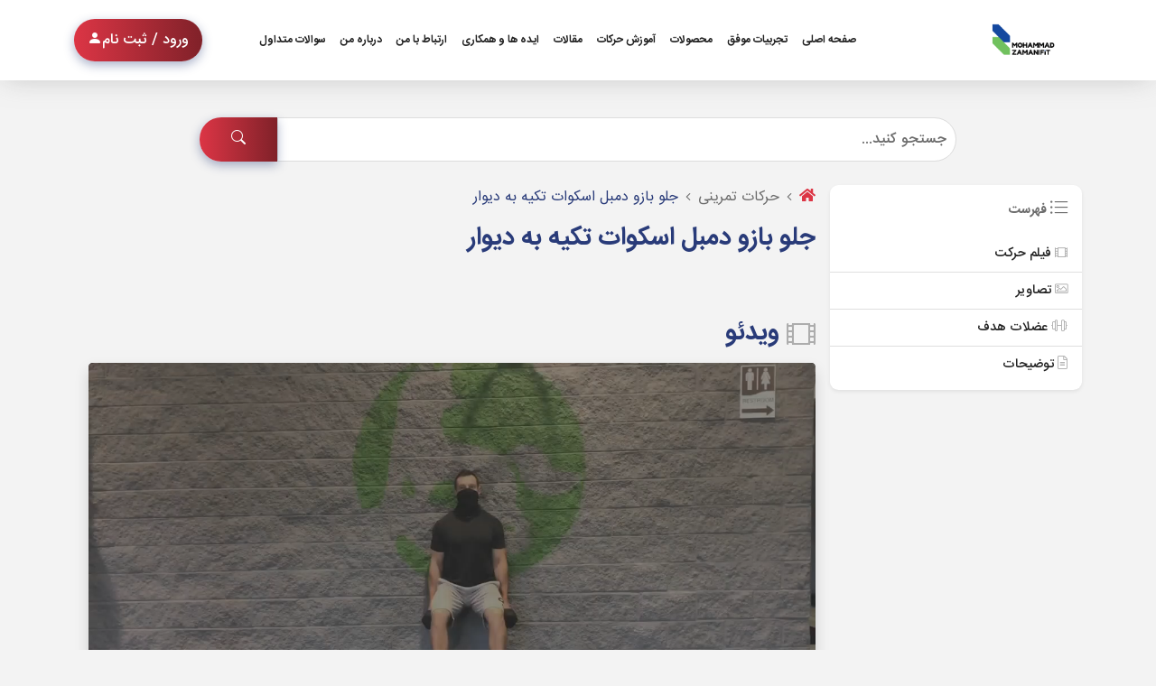

--- FILE ---
content_type: text/html; charset=utf-8
request_url: https://mohammadzamani.fit/exercise-detail/wall-sit-bicep-curl
body_size: 17741
content:

<!DOCTYPE html>
<html lang="fa" dir="rtl">

<head>
    <title>جلو بازو دمبل اسکوات تکیه به دیوار| آکادمی محمد زمانی</title>
    <script src="https://code.jquery.com/jquery-3.6.0.min.js"></script>

        <script>var isAuthenticated = false;</script>


    <!-- Najva Push Notification -->
    <script type="text/javascript">


        <!--END NAJVA PUSH NOTIFICATION-- >
            <!--Get user token for najva push notification-- >

                // window.najvaUserSubscribed = function (najva_user_token) {
                //     console.log(najva_user_token);
                // }
                $(document).ready(function () {
                    debugger
                    if (isAuthenticated) {
                        debugger
                        (function () {
                            var now = new Date();
                            var version = now.getFullYear().toString() + "0" + now.getMonth() + "0" + now.getDate() +
                                "0" + now.getHours();
                            var head = document.getElementsByTagName("head")[0];
                            var link = document.createElement("link");
                            link.rel = "stylesheet";
                            link.href = "https://van.najva.com/static/cdn/css/local-messaging.css" + "?v=" + version;
                            head.appendChild(link);
                            var script = document.createElement("script");
                            script.type = "text/javascript";
                            script.async = true;
                            script.src = "https://van.najva.com/static/js/scripts/new-website152669-website-56195-c881119a-e733-4785-8dae-7f0efa4daa98.js" + "?v=" + version;
                            head.appendChild(script);
                        })()


                        window.najvaUserSubscribed = function (najva_user_token) {
                            console.log(najva_user_token);
                            debugger
                            var token = najva_user_token;

                            $.ajax({
                                url: '/Account/AddUserToken',
                                type: 'POST',
                                contentType: 'application/x-www-form-urlencoded; charset=UTF-8',
                                data: { token: token },
                                success: function (response) {
                                    console.log('Token sent successfully.');
                                },
                                error: function (xhr, status, error) {
                                    console.error('Error sending token:', error);
                                }
                            });
                        }
                    }

                });
    </script>
    <!-- end getting user token for najva push notification -->


    <script type="text/javascript">
        (function (c, l, a, r, i, t, y) {
            c[a] = c[a]function() { (c[a].q = c[a].q[]).push(arguments) };
            t = l.createElement(r); t.async = 1; t.src = "https://www.clarity.ms/tag/" + i;
            y = l.getElementsByTagName(r)[0]; y.parentNode.insertBefore(t, y);
        })(window, document, "clarity", "script", "fsij8flyad");
    </script>

    <!-- Google Tag Manager -->
    <script>
        (function (w, d, s, l, i) {
            w[l] = w[l] || []; w[l].push({
                'gtm.start':
                    new Date().getTime(), event: 'gtm.js'
            }); var f = d.getElementsByTagName(s)[0],
                j = d.createElement(s), dl = l != 'dataLayer' ? '&l=' + l : ''; j.async = true; j.src =
                    'https://www.googletagmanager.com/gtm.js?id=' + i + dl; f.parentNode.insertBefore(j, f);
        })(window, document, 'script', 'dataLayer', 'GTM-533JHZR');</script>
    <!-- End Google Tag Manager -->
    <!-- Google tag (gtag.js) -->
    <script async src="https://www.googletagmanager.com/gtag/js?id=G-609D7LT276"></script>
    <script>
        window.dataLayer = window.dataLayer || [];
        function gtag() { dataLayer.push(arguments); }
        gtag('js', new Date());

        gtag('config', 'G-609D7LT276');
    </script>

    <meta name="google-site-verification" content="CndBlPRV-iFoGVzptvkV9HFrW9X_d49Ueg1-YAArHnE" />

    <!-- pintrest meta tage -->
    <meta name="p:domain_verify" content="f4cc30885e4023ee556d9d0502b03baa" />

    
    <script type="application/ld+json">
        {
        "@context": "https://mohammadzamani.fit/exercise-detail/wall-sit-bicep-curl",
        "@type": "Article",
        "headline":"جلو بازو دمبل اسکوات تکیه به دیوار| آکادمی محمد زمانی",
        "description":"-",
        "image": "https://mohammadzamani.fit/exercise-detail/wall-sit-bicep-curl/content/Images/Exercise/Origin/c45cba5d0bf54de4864fcb403c3602b2.jpg",
        "author": "محمد زمانی",
        "publisher": {
        "@type": "Organization",
        "name":"محمد زمانی فیت",
        "logo": {
        "@type": "imageObject",
        "url": "https://mohammadzamani.fit/exercise-detail/wall-sit-bicep-curl/content/Images/Exercise/Origin/c45cba5d0bf54de4864fcb403c3602b2.jpg"
        }
        },
        "mainEntityOfPage": {
        "@type": "WebPage",
        "@id": "https://mohammadzamani.fit/exercise-detail/wall-sit-bicep-curl"
        },
        "datePublished": "11/11/2021 7:37:28 PM",
        "dateCreated": "11/11/2021 7:37:28 PM"
        }
    </script>

    
    
<link rel="apple-touch-icon" sizes="180x180" href="/favicon/apple-touch-icon.png">
<link rel="icon" type="image/png" sizes="32x32" href="/favicon/favicon-32x32.png">
<link rel="icon" type="image/png" sizes="16x16" href="/favicon/favicon-16x16.png">
<link rel="manifest" href="/favicon/site.webmanifest">
<link rel="mask-icon" href="/favicon/safari-pinned-tab.svg" color="#5bbad5">
<meta name="msapplication-TileColor" content="#da532c">
<meta name="theme-color" content="#ffffff">




    <meta name="robots" content="index, follow" />
<meta charset="UTF-8">
<meta http-equiv="X-UA-Compatible" content="IE=edge">
<meta name="viewport" content="width=device-width, initial-scale=1.0">
<meta name="enamad" content="337465" />
<meta name="samandehi" content="245747039" />
<link rel="canonical" href="https://mohammadzamani.fit/exercise-detail/wall-sit-bicep-curl" />
    
    <meta name="description" content="-">
    <meta name="author" content="محمد زمانی">

    <meta property="og:title" content="جلو بازو دمبل اسکوات تکیه به دیوار" />
    <meta property="og:url" content="https://mohammadzamani.fit/exercise-detail/%D8%AC%D9%84%D9%88-%D8%A8%D8%A7%D8%B2%D9%88-%D8%AF%D9%85%D8%A8%D9%84-%D8%A7%D8%B3%DA%A9%D9%88%D8%A7%D8%AA-%D8%AA%DA%A9%DB%8C%D9%87-%D8%A8%D9%87-%D8%AF%DB%8C%D9%88%D8%A7%D8%B1" />
    <meta property="og:type" content="website" />
    <meta property="og:description" content="-" />
    <meta property="og:image" content="https://mohammadzamani.fit/content/Images/Exercise/Origin/c45cba5d0bf54de4864fcb403c3602b2.jpg" />

    <meta name="twitter:card" content="summary" />
    <meta name="twitter:title" content="جلو بازو دمبل اسکوات تکیه به دیوار" />
    <meta name="twitter:description" />
    <meta name="twitter:url" content="https://mohammadzamani.fit/exercise-detail/%D8%AC%D9%84%D9%88-%D8%A8%D8%A7%D8%B2%D9%88-%D8%AF%D9%85%D8%A8%D9%84-%D8%A7%D8%B3%DA%A9%D9%88%D8%A7%D8%AA-%D8%AA%DA%A9%DB%8C%D9%87-%D8%A8%D9%87-%D8%AF%DB%8C%D9%88%D8%A7%D8%B1" />
    <meta name="twitter:image" content="https://mohammadzamani.fit/content/Images/Exercise/Origin/c45cba5d0bf54de4864fcb403c3602b2.jpg" />



    


<link href="/bundle/site.min.css?v=Ck26XTW17F_mEstbhmwi-23Wbb2vO1WBoNwzyxndJmg" rel="stylesheet" />

<link  rel="stylesheet"
      href="https://cdn.jsdelivr.net/npm/bootstrap-icons@1.10.5/font/bootstrap-icons.css" />
      <link
      rel="stylesheet"
      href="https://cdnjs.cloudflare.com/ajax/libs/plyr/3.7.8/plyr.css"
      integrity="sha512-yexU9hwne3MaLL2PG+YJDhaySS9NWcj6z7MvUDSoMhwNghPgXgcvYgVhfj4FMYpPh1Of7bt8/RK5A0rQ9fPMOw=="
      crossorigin="anonymous"
      referrerpolicy="no-referrer"
    />
<link href="/site/css/v2HomePageStyles.css?v=0_1rSfc8QQsEXMPUpPoy-ZFsdYz6qjpCq1LaWxAfQ_w" rel="stylesheet" />

    <link href="/admin/custom/ckeditor.css" rel="stylesheet" />
    
    <link rel="stylesheet" href="/sitestatic/assets/lib/lightBox/css/lightbox.css" />







</head>

<body dir="rtl">
    <!-- Google Tag Manager (noscript) -->
    <noscript>
        <iframe src="https://www.googletagmanager.com/ns.html?id=GTM-533JHZR"
                height="0" width="0" style="display:none;visibility:hidden"></iframe>
    </noscript>
    <!-- End Google Tag Manager (noscript) -->
    

<div class="container z-index-1000 position-fixed">
    <nav class="container-fluid navbar fixed-top navbar-expand-lg visible z-index-1000" id="navbar-id">
        <div class="container">
            <button class="navbar-toggler"
                    type="button"
                    data-bs-toggle="collapse"
                    data-bs-target="#navbarNavDropdown"
                    aria-controls="navbarNavDropdown"
                    aria-expanded="false"
                    aria-label="Toggle navigation">
                <span class=" "><i class="fas fa-bars"></i></span>
            </button>
            <a class="navbar-brand col-md-2" href="/">
                    <img src="/content/Images/SiteLogo/Origin/bac5359ea2b2442a9a456c8e9f38b962.png" class="img-fluid" alt="لوگو سایت" />
            </a>

            <div class="collapse navbar-collapse col-md-7" id="navbarNavDropdown">
                <ul class="navbar-nav">
                    <li class="nav-item">
                        <a class="nav-link active" aria-current="page" href="/">صفحه اصلی</a>
                    </li>
                    <li class="nav-item">
                        <a class="nav-link" href="/successful-experience">تجربیات موفق</a>
                    </li>
                    <li class="nav-item">
                        <a class="nav-link" href="/package-blogs">محصولات</a>
                    </li>
                    <li class="nav-item">
                        <a class="nav-link" href="/resistance-exercises"> آموزش حرکات</a>
                    </li>
                    <li class="nav-item">
                        <a class="nav-link" href="/free-blogs"> مقالات</a>
                    </li>
                    <li class="nav-item">
                        <a class="nav-link" href="/collaboration">ایده ها و همکاری</a>
                    </li>
                    <li class="nav-item">
                        <a class="nav-link" href="/contact-us"> ارتباط با من</a>
                    </li>
                    <li class="nav-item">
                        <a class="nav-link" href="/about-me-blog"> درباره من</a>
                    </li>
                    <li class="nav-item">
                        <a class="nav-link" href="/faq-category">سوالات متداول</a>
                    </li>
                </ul>
            </div>
            <div class="nav-btns d-flex justify-content-end col-md-2">
                    <a id="OpenModal" class="btn btn-primary" data-bs-toggle="modal" data-bs-target="#LoginModal">
                        ورود / ثبت نام <i class="bi bi-person-fill"></i>
                    </a>
            </div>
        </div>
    </nav>

</div>

    <form method="GET" class="container" action="/Home/Search">
    <div class="search-wrapper">
        <div class="input-group">
            <input type="text" class="form-control" name="Title" placeholder="جستجو کنید..." />
            <button class="btn btn-primary z-1" type="submit">
                <i class="bi bi-search"></i>
            </button>
        </div>
    </div>
</form>
    <main class="position-relative container-fluid">
        





<section id="page" class="my-3 article-fixed-nav">
    <div class="container">
        <div class="col-12 mb-3 d-grid d-lg-none">
            <button class="btn btn-light shadow sidebar-toggle" type="button"
                    onclick="module.toggleAsideNavbar()">
                <i class="fal fa-list-ul" aria-hidden="true"></i>
                <span>فهرست</span>
            </button>
        </div>
        <div>
            <div class="row g-0">
                <aside class="mb-3 col-lg-4 col-xl-3 sidebar-col">
                    <button type="button" class="btn btn-light sidebar-close d-lg-none"
                            onclick="module.toggleAsideNavbar()">
                        <i class="fal fa-arrow-left"
                           aria-hidden="true">
                        </i>
                    </button>

                    <div class="sidebar">
                        <div class="card aside-body">
                            <div class="card-body ">
                                <i class="fal fa-list-ul fa-lg text-muted"></i>&nbsp;<strong class="text-muted">فهرست</strong>
                            </div>
                            <div>
                                <div class="list-group list-group-flush mb-2">
                                    <a href="#section1" class="list-group-item list-group-item-action"
                                       aria-current="true">
                                        <i class="fal fa-film-alt align-middle text-secondary-medium"
                                           aria-hidden="true">
                                        </i>
                                        فیلم حرکت
                                    </a>
                                    <a href="#section2" class="list-group-item list-group-item-action">
                                        <i class="fal fa-image text-secondary-medium" aria-hidden="true"></i>
                                        تصاویر
                                    </a>
                                    <a href="#section3" class="list-group-item list-group-item-action">
                                        <i class="fal fa-dumbbell text-secondary-medium" aria-hidden="true"></i>
                                        عضلات
                                        هدف
                                    </a>
                                    <a href="#section4" class="list-group-item list-group-item-action"
                                       tabindex="-1" aria-disabled="true">
                                        <i class="fal fa-file-alt text-secondary-medium" aria-hidden="true"></i>
                                        توضیحات
                                    </a>
                                </div>
                            </div>
                        </div>
                    </div>
                </aside>

                <div class="col-lg-8 col-xl-9 article-col px-lg-3">
                    <article>
                        <div class="article-heading pt-2 pt-lg-0">
                            <nav aria-label="breadcrumb" class="">
                                <ol class="breadcrumb m-0">
                                    <li class="breadcrumb-item">
                                        <a href="/">
                                            <i class="fas fa-home"></i>
                                        </a>
                                    </li>
                                    <li class="breadcrumb-item">
                                        <a href="/exercises">حرکات تمرینی</a>
                                    </li>
                                    <li class="breadcrumb-item active" aria-current="page">
                                        جلو بازو دمبل اسکوات تکیه به دیوار
                                    </li>
                                </ol>
                                <h1 class="text-primary h2 mt-3">جلو بازو دمبل اسکوات تکیه به دیوار</h1>
                            </nav>
                        </div>
                        <div id="section1" class="py-3 py-lg-5">
                            <div class="d-flex align-items-center mb-3">
                                <i class="fal fa-film-alt fa-2x text-secondary-medium" aria-hidden="true"></i>
                                <h2 class="m-0 me-2">ویدئو</h2>
                            </div>
                            <video id="video" controls class="img-fluid bg-dark w-100 h-auto rounded rounded shadow">
                                <source src="/content/Images/Exercise/Origin/c45cba5d0bf54de4864fcb403c3602b2.jpg"
                                        type="video/webm">
                                <source src="/content/Video/Exercise/Origin/05b03e43203f4c93b2f9ca34954d1df0.mp4"
                                        type="video/mp4">
                                Sorry, your browser doesn't support embedded videos.
                            </video>
                        </div>
                        <div id="section2" class="py-3 py-lg-5">
                            <div class="d-flex align-items-center mb-3">
                                <i class="fal fa-image fa-2x text-secondary-medium" aria-hidden="true"></i>
                                <h2 class="m-0 me-2">تصاویر</h2>
                            </div>
                            <div class="row mb-3 workouts-cards">



                            </div>
                        </div>
                        <div id="section3" class="py-3 py-lg-5">
                            <div class="d-flex align-items-center mb-3">
                                <i class="fal fa-dumbbell fa-2x text-secondary-medium" aria-hidden="true"></i>
                                <h2 class="m-0 me-2">عضلات هدف</h2>
                            </div>
                            <div>
                                <p class="text-right">-</p>

                            </div>
                        </div>
                        <div id="section4" class="py-3 py-lg-5">
                            <div class="d-flex align-items-center mb-3">
                                <i class="fal fa-file-alt fa-2x text-secondary-medium" aria-hidden="true"></i>
                                <h2 class="m-0 me-2">توضیحات حرکت</h2>
                            </div>
                            <div>
                                <p>-</p>

                            </div>
                        </div>
                    </article>
                </div>
            </div>
        </div>
    </div>
</section>


    </main>

    

    <div class="bannerDynamic" id="trace">
        <span class="closebanner" id="close">&times;</span>
        <a href="https://mohammadzamani.fit/product/silver-package">
            <picture>
                    <source media="(max-width:576px)" srcset="/content/Images/SiteBanner/Mobile/Origin/9eebd3f9b702424780007ec3948a142b.png" />
                    <source media="(max-width:992px)" srcset="/content/Images/SiteBanner/Tablet/Origin/3e1728ea88d443678dc4a7fd9a6680c4.png" />
                <img src="/content/Images/SiteBanner/Desktop/Origin/aa20df3f83b648a48fa993b1309b0ed6.png" alt="پکیج نقره‌ای محمد زمانی فیت متشکل از دو برنامه تمرینی و غذایی است که به افراد زیادی برای رسیدن به تناسب اندام کمک کرده است. " class="imagebannner dynamicbanner"  loading="lazy"/>
            </picture>
        </a>
    </div>

    <div class="banner">
        <a href="https://mohammadzamani.fit/product/golden-package">
            <picture >
                    <source media="(max-width:576px)" srcset="/content/Images/SiteBanner/Mobile/Origin/74d3500885864065875987551c0c4bc1.jpg" />
                    <source media="(max-width:992px)" srcset="/content/Images/SiteBanner/Tablet/Origin/d32441d05c3c4d3ca56a11b3dcb5e3ba.jpg" />
                    <source media="(min-width:992px)" srcset="/content/Images/SiteBanner/Desktop/Origin/f60208e4f7f34b7c82a723384d2c721f.jpg" />
                <img src="/content/Images/SiteBanner/Desktop/Origin/f60208e4f7f34b7c82a723384d2c721f.jpg" alt="پکیج طلایی محمد زمانی فیت متشکل از سه برنامه تمرینی، اصلاحی و غذایی است که به افراد زیادی برای رسیدن به تناسب اندام کمک کرده است. " class="imagebannner" loading="lazy" />
            </picture>
        </a>
    </div>

    

<!-- Footer -->
<div class="container-fluid footer">
    <div class="overlay z-0"></div>

    <div class="d-flex flex-row flex-wrap z-1">
        <div class="col-12 col-md-4 z-0 d-flex flex-column align-content-center justify-content-around">
                <div class="contact mb-0">
                    <h3 class="title">تماس تلفنی </h3>
                    <div class="phone">
                            <a href="tel:02122562821">02122562821</a>
                            <a href="tel:02122562821">02122562821</a>
                    </div>
                </div>
            <div class="sochial-medial">
                <h3 class="title d-block">شبکه های اجتماعی</h3>
                <div class="medias d-flex flex-row flex-wrap justify-content-center justify-content-md-between">
                            <a class="media" href="https://www.instagram.com/mohammadzamani.fit?igsh=dzZ0cTFpenowdHQ5">
                                <a href="https://www.instagram.com/mohammadzamani.fit?igsh=dzZ0cTFpenowdHQ5" class="btn btn-circle btn-link text-light hover-translate-y"><i class="fab fa-instagram"></i></a>
                            </a>
                            <a class="media" href="https://t.me/mohammadzamani_fit">
                                <a href="https://t.me/mohammadzamani_fit" class="btn btn-circle btn-link text-light hover-translate-y"><i class="fa-lg fab fa-telegram-plane"></i></a>
                            </a>
                            <a class="media" href="https://splus.ir/fcdfc256d7c9d93c4eb3c76562dea6b000a305c0">
                                <a href="https://splus.ir/fcdfc256d7c9d93c4eb3c76562dea6b000a305c0" class="btn btn-circle btn-link text-light hover-translate-y">
                  <svg width="21" height="21" xmlns="http://www.w3.org/2000/svg" viewBox="0 0 201.8 201.8" fill="#ffffff">
                    <path class="a" d="M-194.8,502.7A100.6,100.6,0,0,0-166,432.1,100.9,100.9,0,0,0-266.9,331.2,100.9,100.9,0,0,0-367.8,432.1,100.9,100.9,0,0,0-266.9,533,100.4,100.4,0,0,0-217,519.8l18.4,10.8a3.8,3.8,0,0,0,5.7-3.5Zm-34.1-26.1a58.8,58.8,0,0,1-83.9,1.4c-2-2-3.7-4.3-5.6-6.5l.7-.8a26.1,26.1,0,0,1,2.7.6c10.7,4.3,20.9,3.5,29.9-4.1s11.5-18,9-29.4c-1.2-5.9-3.3-11.5-4.9-17.3-6.3-24.2,7.4-47.3,31.2-52.4,3.7-.8,7.6-.5,11.3-.7-2.4,5.1-5.1,9.4-6.2,14-1.6,6.6,2.3,12.2,5.8,17.5S-229.1,412-225,419C-213.3,439.2-215,461.8-228.9,476.6Z" transform="translate(367.8 -331.2)"></path>
                  </svg>
                </a>
                            </a>
                            <a class="media" href="https://rubika.ir/Mohammadzamanifit">
                                <a href="https://rubika.ir/Mohammadzamanifit" class="btn btn-link text-light px-1 hover-translate-y">
                  <svg height="21" xmlns="http://www.w3.org/2000/svg" viewBox="0 0 1319.1 472.8" fill="#ffffff">
                    <path class="a" d="M96,639.1h47a5.6,5.6,0,0,1,5.2,6q0,92.1-.2,184.1c.1,7.3-.4,14.8,1.3,22,1.9,9.1,7,17.8,14.9,22.8,10.2,6.6,22.9,7.5,34.7,7.4H309.4c0-17.4-10.4-32.6-22.6-44.1s-30.7-19.8-48.6-22.3c-11.8-1.8-23.7-1.3-35.5-1.7-.1-13.4,0-26.8-.1-40.2a120.9,120.9,0,0,1,3.2-27.5c4.3-18.7,15.3-35.5,29.8-47.8,8.3-6.9,18-11.9,27.9-16l88.1-37.5c5.6,15.7,11.2,31.3,16.9,47l-96,40.5c-12.6,4.7-20.6,18.1-20.6,31.2,25.3,4.7,49.8,15.8,68.6,33.7,23.6,22.3,38.2,52.9,44.1,84.7,10.3.1,20.9-1.5,30-6.6s16.6-15.9,19.5-26.8,2.3-19.9,2.3-29.9c0-17.3-.1-34.6.1-51.9a5.7,5.7,0,0,1,5.3-6.1h45.5c.1,19.7,0,39.4,0,59.1,0,9.1-.3,18.3,1.8,27.1,2.5,12.5,10.4,24.2,22.2,29.7s27.6,5.4,41.6,5.4V765a5,5,0,0,1,5.1-4.7h45.2v175H515.1c-13.6-.3-27.4-2-40-7.2s-25.8-14.2-33.2-26.7a53.6,53.6,0,0,1-10.4,12.4c-12.3,11-28.2,17.5-44.4,19.9-12.9,2.2-26.1,1.5-39.2,1.6H205c-12.1.1-24.2-.1-36.1-2-14.3-2.3-28.3-7.4-40.1-15.8-13.6-9.9-22.7-24.9-27.5-40.9-3.5-10.7-4.5-21.9-5.3-33.1Z" transform="translate(-96 -609.2)"></path>
                    <path class="a" d="M649.2,770.1c16.9-7.2,35.5-9.9,53.8-10.1h73c2-.1,4.4.6,5.5,2.5s.8,4.4.8,6.6q-.4,61.9-.4,124.1c-2.1,18.9-4.9,38-12,55.8-5.4,12.6-13.3,24.4-23.7,33.4a111.9,111.9,0,0,1-63.1,25.7h-48c0-14.7-.1-29.4,0-44a5.6,5.6,0,0,1,4.9-5.2h35.8c17.6-1.4,35.8-8.4,46.4-23.1-15.1,0-30.2.7-45.2-1.6s-29.4-6.6-41.6-15.3c-15.9-10.8-26.7-28.2-30.8-46.8-5.6-21.8-3.7-45.6,6.2-65.9a75.7,75.7,0,0,1,38.4-36m41.9,37.2c-12.3,1.9-24.9,7.5-31.9,18.3-5.5,8.7-8.8,19.7-5.8,30s10.5,22,21.4,26.9c18.5,9,39.6,5.7,59.4,6.4V806.1C719.9,806.3,705.4,805.2,691.1,807.3Z" transform="translate(-96 -609.2)"></path>
                    <path class="a" d="M818.9,766.1a5.6,5.6,0,0,1,6-6h46.9c.4,48.6.1,97.3.2,146a106.2,106.2,0,0,1-91.3,101.3c.1-16.8,0-33.6,0-50.3a5.2,5.2,0,0,1,4-5.2c19.9-7.4,34.2-27.6,34.2-48.8Z" transform="translate(-96 -609.2)"></path>
                    <path class="a" d="M361.6,958.8a83.2,83.2,0,0,1,25.4-.5c4.1.5,8.8,1.7,10.6,5.8,2.8,7.3,2.3,15.4,2.2,23.1-.5,5.4-.3,12-5,15.8s-9.1,2.7-13.7,2.9c-7.4.1-15,.5-22.2-1.8-3.4-1.1-5.5-4.4-6.1-7.8-1.5-7.3-1.4-14.8-1-22.1.4-3.9.7-8.1,2.9-11.5S359,959.4,361.6,958.8Z" transform="translate(-96 -609.2)"></path>
                    <path class="a" d="M418.5,958.8a83.9,83.9,0,0,1,24.5-.6c4.1.5,8.8,1.3,11.1,5.1s2.4,10.5,2.7,15.8.1,12.8-1.7,18.9a9.1,9.1,0,0,1-6.6,6.4c-7.6,2.1-15.7,1.6-23.5,1.4-4.8-.5-10.7-.7-13.6-5.2s-2.6-10.2-2.9-15.4c0-6.7-.2-13.6,1.8-20C411.4,961.5,415,959.4,418.5,958.8Z" transform="translate(-96 -609.2)"></path>
                    <path class="a" d="M540.5,958.8a84.5,84.5,0,0,1,25.6-.5c3.9.5,8.5,1.5,10.4,5.4,2.6,5.7,2.4,12.2,2.6,18.4s0,12.5-2.7,18.1-9.3,5.1-14.4,5.6c-8,.2-16.3.8-24.1-1.7-5.2-1.9-6.4-8-6.8-12.9-.5-8.5-.9-17.2,1.3-25.5C533.4,961.9,536.8,959.5,540.5,958.8Z" transform="translate(-96 -609.2)"></path>
                    <path class="a" d="M1405.5,964.7c8.8-14.8,9.8-32.1,9.6-45.5V847.3h0v-38c0-15.5,0-31.1-.1-46.7v-.9c-.9-10.7-2.5-22.1-8.1-32.7h-.2c-7.7-14.8-21.9-22.8-33.2-29.3-23.6-13.8-45.2-26.3-66-38.1a11.1,11.1,0,0,0-3.4-1.8c-12.6-7.3-25.4-14.5-37.8-21.6l-21.3-12h-.1l-2-1.1c-12.7-7-27.1-15-44-15.4h-1.1c-15.3.6-28.7,6.9-40.8,13.7h-.1l-13.1,7.4-53,30.1h0l-1,.5a.1.1,0,0,0-.1.1l-7.5,4.2c-20.2,11.6-41,23.5-61.4,35.4-10.3,5.9-23.1,14.3-30.8,27.8h-.1c-4.1,7.1-5.8,14.7-7,21.3v.2c-1.7,10.8-1.7,21.4-1.7,31.7V811c0,11.8,0,24-.1,36h0c0,.2.1.4.1.7a2,2,0,0,0,.1.7v.3c-.2,3.2-.1,6.4-.1,9.4s.1,4.2,0,6.2v.3c.1,7.6,0,15.4,0,22.9-.1,13.3-.1,27,.3,40.5v.5c.9,12.2,2.7,25.1,9.6,36.3.1,0,.1,0,.1.1h0c6.1,9.8,14.9,16.5,22,21.2h0c5.8,3.8,11.8,7.2,17.6,10.5l5.1,2.9,27.6,15.8,26.2,14.9.7.4.6.2.5.2c17.3,9.9,34.9,19.7,52,29.1l24.3,13.5h.1a68.3,68.3,0,0,0,29.9,8.2h1a59.2,59.2,0,0,0,25.2-6l.7-.3,29.4-16.2,17.4-9.7,12.6-7c6.7-3.7,13.6-7.5,20.3-11.4l.6-.2.5-.2a2,2,0,0,0,.8-.4l37.1-21,7.4-4.2a.1.1,0,0,0,.1-.1l9.5-5.4c7.8-4.4,15.8-9,23.5-14l.3-.2c7.8-5.5,15.9-11.6,21.1-20.6h0l.2-.3ZM1390,943.3l-2.5-1.4-8.5-5-3.8-2.2-7.3-4.3-3.9-2.2-9.9-5.8-30.9-18,1.7-.9,6.8-3.8,1.7-.9,8.6-4.8,2.1-1.1,6.8-3.8,2.6-1.5,8-4.4,9.7-5.4,3.1-1.7,18.8-10.4v53.6h0c.1,7.4-.2,16.2-2.4,24.3Zm-119.3,47.3-.8-.4-9-5.2-.2-.2-9.4-5.4-10.9-6.4-1.3-.7-11.4-6.7h-.2l-7.2-4.2,4.7-2.7,2.1-1.1,9.7-5.4,3.7-2.1,8.8-4.8,29.8-16.6,1.4-.7,7.9-4.4,1.4-.8a10.9,10.9,0,0,1,.1,1.8v77.4l-1.8-1-6.5-3.9-2.1-1.2Zm-104.2-23.9-2.7,1.6-9.2,5.3-2.9,1.7-6.7,3.9-4,2.4-8.4,4.8-26.4,15.5V922.7l25,13.8,1.7,1,33.9,18.8.4.2,7.3,4,1.3.8-1.7,1Zm-117.4-48.5-10.7,6.3-32.6,19a90.3,90.3,0,0,1-2.3-16.2c-.4-13.1-.4-26.5-.3-39.5,0-7.2.1-14.6,0-22l6.5,3.6,19.2,10.7c8.4,4.5,16.8,9.2,25,13.8l9.1,5.1,2.2,1.2,7.1,3.9.5.3-20.6,12Zm-45.9-90.3V781.8c0-9.8,0-19.1,1.4-28.1.2-1.2.5-2.5.7-3.7,2.7,1.4,5.3,2.9,7.9,4.4l2,1.1,7.3,4,2.3,1.3,8.4,4.6,25.7,14.3h.3l12.3,6.8,1.2.7-9.2,5.4h-.2l-11.5,6.7-2.7,1.6-11.7,6.8h0l-11.9,6.9-2,1.2Zm123.6-127.8,24.1,13.3c5.4,3.1,10.8,6,16.1,8.9l7.5,4.2,1.4.7-18.2,10.7-9.3,5.4-5.4,3.2c-3.4,2-6.9,3.9-10.3,6l-1.9,1.1-10.5,6.1-1.7,1-12.4,7.2V688.6l1.7,1,5.5,3.1,4.1,2.2Zm136.4,3.2,3.3-1.8,10.4-5.7,2.2-1.3,10.8-6V768l-18.8-10.9a11.8,11.8,0,0,0-1.9-1.1l-10.4-6.1-9.1-5.3-.9-.5-8.6-5.1-.9-.4c-2.9-1.8-5.9-3.5-8.9-5.2l-1.9-1.2-6.7-3.9-1.8-1,.5-.3c10.4-5.8,20.8-11.6,31.3-17.3Zm82.1,72,11.2-6.1c7.2-4.1,14.6-8.1,22-12.2l1.4-.8c2.9-1.7,5.9-3.3,8.9-4.9l2.4-1.4a83.8,83.8,0,0,1,1.8,13.2c.1,15.4.1,30.8.1,46.2v18.6l-33.7-19.6-10.7-6.2-3.8-2.3-9-5.3-3.1-1.7-9.2-5.4,20.1-11.2Zm29,75.6-10.6,5.9-3.6,2-9.3,5.1-8.2,4.6-2.4,1.3-7.3,4.1-1.8,1-8.6,4.8-2.1,1.1-7.2,4-1.3.7V806l10.1,5.9,1.3.8,10.5,6.1,3.9,2.3,10.6,6.2,33.5,19.5-6.9,3.8Zm-96.5,53.3-1.7.9-11.6,6.5-1.2.6-24.7,13.7-9.6,5.4-2.6,1.4-10.4,5.8-.7.4-6.2,3.4V925.9c.1-7.5.1-15,.1-22.5h0V891.6c-.1-3.7-.1-7.3-.1-10.9V850.4l1.7-1,4.4-2.4,4.2-2.3,4.5-2.5,3.8-2.1,12.5-6.9,9.8-5.4,4-2.2,10.5-5.9,1.2-.6,10.1-5.6,2.7-1.6,11.4-6.3h0v92l-.6.3Zm-97.2,34.6-7.8-4.4-3.1-1.7L1163,929l-9.9-5.4-2-1.2-8.3-4.6h-.3l-26.2-14.6-10.2-5.6v-6.4c.1-2.1.1-4.2.1-6.3V805.6h0l6.2,3.4,1.7.9,7.6,4.2,21.1,11.8h.1l22.1,12.3,6,3.2,2.1,1.3,4.4,2.4,2.3,1.2,4.6,2.6,1.9,1,.8.5v40.7c0,.4.1.8.1,1.3v11.2c0,7.3,0,14.6-.1,21.9v16.8l-4.6-2.6Zm-104.2-57.5-2.6-1.5-9.2-5.1c-8.2-4.6-16.7-9.4-25.1-13.9l-25.1-14,20.3-11.9,1.8-1,11.6-6.8.5-.2,11.4-6.7,3.1-1.8,9.6-5.6,2.3-1.3,9.2-5.4v79.4a3.1,3.1,0,0,1-1-.5ZM1129.2,780l3.2-1.9,8.9-5.2,4.3-2.5,8.1-4.7,6.3-3.7,8.8-5.1,29.2-17.1.6.4,10.8,6.3,2.1,1.3,10.5,6.1,2.5,1.5,10.3,6,2.8,1.6,10.1,5.9,10.2,5.9,2.4,1.4,10.5,6.1,1.7,1,5.9,3.5-11.4,6.4-1.9,1-22.7,12.6-2,1.1-10.8,6-8.8,4.8-1.2.7-7.1,4-3,1.6-5.7,3.1-3.3,1.9-2.5,1.4-.8-.5-2.7-1.5-3.8-2.1-2.7-1.5-3.9-2.1-2.5-1.4-5.9-3.3-7.4-4.1-14.8-8.2-5.1-2.8-16.1-8.9-6.9-3.9-2-1.1-5-2.7-.9-.5.6-.4Zm233.3-61.6c6.2,3.6,12.9,7.4,18.1,12.2l-.3.2-.7.4-10.5,5.8-1.3.7-10.6,5.9h-.1l-11.3,6.3-11.6,6.5-1.1.5-21.2,11.8V689.2c16,9.1,32.7,18.8,50.5,29.2ZM1232.3,644l1.9,1,21.3,12.1,22.6,12.8-9.6,5.3-3.3,1.9-8.6,4.7-5.2,2.9-10.3,5.7-31.3,17.4h-.2l-.4.2v-8.5h0V633.1C1216.9,635.4,1224.4,639.6,1232.3,644Zm-77.7,5.5,13.1-7.4a106.6,106.6,0,0,1,19.5-8.9v75.2l-2.2-1.3-1.9-1.1-5.5-2.9-15.9-8.9-24.2-13.4-18.6-10.3-.7-.4Zm-122.9,70.2a.1.1,0,0,0,.1-.1c17.4-10.1,35-20.2,52.4-30.1v79.1l-1.9-1.1c-4.1-2.3-8.4-4.8-12.7-7-8.6-4.9-17.3-9.7-25.8-14.3l-8.4-4.7-2.1-1.1-7.7-4.3-1.6-.9-8-4.5A82.8,82.8,0,0,1,1031.7,719.7Zm15.2,261-5.3-2.9c-5.6-3.3-11-6.3-16.2-9.8a64.7,64.7,0,0,1-7.9-5.9l5.2-3,26.8-15.7,9.9-5.7,4.4-2.6,10.2-5.9,1.2-.7,9-5.3V1002l-9.8-5.5Zm107.3,60.5c-12.1-6.7-24.5-13.5-36.7-20.4l4.5-2.7.7-.4,10.2-5.9,1.1-.7,9.7-5.7,9.5-5.5,2.1-1.2,9.3-5.5.9-.5c3.2-1.9,6.4-3.8,9.7-5.6l2.4-1.4,8.2-4.8,1.4-.8v78.1a47.9,47.9,0,0,1-8.8-3.6Zm106.6-10.5-17.4,9.6-28.9,16a38.2,38.2,0,0,1-5.3,2h0v-78l6.7,3.9,1,.6,10.8,6.3,2.2,1.3,10.3,6,8.6,5,1.6.9,8.4,4.9.7.4,9.2,5.4.9.5,8.1,4.7,1,.6-5.2,2.8Zm111-63c-7.1,4.6-14.5,8.8-22.2,13.1l-9.7,5.6-7.3,4.2-20.7,11.7V923.2l31.1,18.2,9.9,5.8,3.7,2.1,7.5,4.4,3.7,2.2,10.3,5.9.4.3.4.2C1376.8,964.1,1374.3,965.9,1371.8,967.7Z" transform="translate(-96 -609.2)"></path>
                  </svg>
                </a>
                            </a>
                            <a class="media" href="https://www.aparat.com/mohammadzamani.fit">
                                <a href="https://www.aparat.com/mohammadzamani.fit" class="btn btn-circle text-light hover-translate-y">
                  <svg width="21" height="21" fill="#ffffff" xmlns="http://www.w3.org/2000/svg" viewBox="0 0 419 414.7">
                    <path class="a" d="M157,50.5a100.8,100.8,0,0,0-14,5.7c-11.5,5.6-23,16.9-28.3,27.8-3,6-9.5,27.6-14,46.1-.5,1.9,3.2-1.3,13.6-11.6,20.6-20.6,40.2-33.7,65.5-44,11.3-4.6,33.4-10.8,43-12.1,2.9-.4,5.1-.9,4.8-1.1s-9.6-2.9-20.8-6c-18.2-4.9-21.6-5.5-32.3-5.9C165.9,49.1,160.9,49.4,157,50.5Z" transform="translate(-47 -49.3)"></path>
                    <path class="a" d="M238.8,77.1a183.7,183.7,0,0,0-60.8,17c-55,26.2-92.5,76.6-101.5,136.5-1.9,12.8-1.9,39,0,51.8,9,59.9,46.5,110.3,101.5,136.5a182.2,182.2,0,0,0,180.5-13.4c40.6-27.2,67.2-67.6,77.2-117,2.6-12.9,2.6-51.1,0-64-10-49.4-36.6-89.8-77.2-117A183.8,183.8,0,0,0,238.8,77.1Zm-23.6,49c28.1,5.8,46.4,34.9,39.3,62.4-10,38.4-58.3,51.5-86.4,23.4-20.2-20.2-20.1-51.1.3-71.5C181.3,127.6,197.9,122.5,215.2,126.1Zm132.1,25.4c23.2,6,38.7,25.6,38.7,48.9,0,15.1-4.3,25.9-14.5,36.1a52.2,52.2,0,0,1-24.6,14c-12.6,2.9-23.2,1.6-35.5-4.5-20-9.8-31.5-32.8-27.1-54.1,2.3-11.2,6.1-18.3,14.2-26.5,10.5-10.5,21.3-15.1,36-15.3A56.4,56.4,0,0,1,347.3,151.5Zm-81.6,86.4c7.6,3.9,12.3,11.2,12.3,19.2,0,17.3-16.8,27.9-32.5,20.5-5.9-2.7-7.7-4.6-10.4-10.6C226.3,247.7,246.9,228.2,265.7,237.9ZM188.1,262c3,.5,9.1,2.8,13.5,5,20,9.8,31.5,32.8,27.1,54.1-2.3,11.2-6.1,18.3-14.2,26.5-16.4,16.5-39.3,20.1-60.3,9.5-26.9-13.6-35.8-48.9-18.6-73.9C147.1,266.7,167.8,258.3,188.1,262Zm133.3,25.6c26.3,6.8,43,33.3,37.5,59.6-2.9,13.7-14.8,29.3-26.9,35.1-20.7,10-44.2,6.3-59.7-9.2-20.3-20.2-20.4-52-.3-72.1A52.3,52.3,0,0,1,321.4,287.6Z" transform="translate(-47 -49.3)"></path>
                    <path class="a" d="M377,100.8c0,.4,2,2.2,4.5,4,11.4,8.6,28.9,27.9,39.5,43.8,14.5,21.5,25.9,50.2,30,76.2.7,4,1.4,7.1,1.7,6.9s3.3-11.4,6.9-24.8c5.6-21.4,6.4-25.5,6.4-33.4a62.5,62.5,0,0,0-19-45.6c-10.1-9.9-19.1-14.4-40.5-19.9l-22.7-6C380,101,377,100.4,377,100.8Z" transform="translate(-47 -49.3)"></path>
                    <path class="a" d="M58,288.3c0,.4-2.5,10-5.5,21.4-4.7,17.9-5.5,22-5.5,29.8A62.4,62.4,0,0,0,65.9,385c10.7,10.5,17.9,14,44.3,21,11.7,3.1,21.5,5.5,21.7,5.4s-.9-1.4-2.5-2.6c-5.6-4.3-23.7-22.4-29.7-29.8C81.4,356.5,67.2,326.7,61,298.4,59.2,289.9,58,286,58,288.3Z" transform="translate(-47 -49.3)"></path>
                    <path class="a" d="M409.5,380.1c-2.2,2.9-8.1,9.4-13.1,14.5A200.5,200.5,0,0,1,296,449a96.8,96.8,0,0,0-10.8,2.5c-.4.4-.5.4,22.8,6.6,30.7,8.2,43.1,8,61.8-1.2,13.8-6.8,26.1-19.9,31.1-33.5,2.6-6.7,13.3-46.4,12.9-47.6S411.7,377.3,409.5,380.1Z" transform="translate(-47 -49.3)"></path>
                  </svg>
                </a>
                            </a>
                </div>
            </div>
        </div>
        <div class="col-12 col-md-4 z-0 text-white">
            <div class="d-flex flex-column justify-content-center align-items-start">
                <h3 class="title d-block">لینک های مفید</h3>
                <div class="medias d-flex flex-row flex-wrap justify-content-center justify-content-md-between">
                    <ul>
                        <li>
                            <a class="text-decoration-none text-white cursor-pointer" href="/terms-and-conditions">قوانین و مقررات</a>

                        </li>
                    </ul>
                </div>
            </div>

        </div>
        <div class="col-12 col-md-4 link py-5 py-md-0">
            <div class="helpful-link">
                <a referrerpolicy="origin" target="_blank" href="https://trustseal.enamad.ir/?id=294868&amp;Code=7fEOJAqRn7lgZp1YHvm6">
                    <img class="@* footerImagesFix *@" referrerpolicy="origin" src="https://Trustseal.eNamad.ir/logo.aspx?id=294868&amp;Code=7fEOJAqRn7lgZp1YHvm6" alt="enamad" style="cursor:pointer" id="7fEOJAqRn7lgZp1YHvm6">
                </a>

            </div>
            <div class="helpful-link">
                <img class="@* footerImagesFix *@" referrerpolicy="origin" id="rgvjwlaowlaoesgtfukzjxlz" onclick="window.open(&quot;https://logo.samandehi.ir/Verify.aspx?id=344061&amp;p=xlaoaodsaodsobpdgvkarfth&quot;, &quot;Popup&quot;,&quot;toolbar=no, scrollbars=no, location=no, statusbar=no, menubar=no, resizable=0, width=450, height=630, top=30&quot;)" alt="logo-samandehi" src="https://logo.samandehi.ir/logo.aspx?id=344061&amp;p=qftishwlshwllymawlbqnbpd">

            </div>
        </div>
    </div>
    <div class="col-12 address z-0 footerAddress">
        <p class="z-0">
تهران - اندرزگو - سه راه قیطریه - کوچه کیارنگ - نبش خسروی جنوبی - پلاک 2 - طبقه دوم - واحد 2        </p>

    </div>
    <div class="col-12 designer z-0 footerAddress">
        <p class="z-0">
            <span class="designer-info">طراحی و توسعه توسط گروه <a href="https://barnamenevisan.co/" target="_blank" class="designer-info-link"> برنامه نویسان </a> پیشرو رسام</span>
        </p>

    </div>


</div>


    
<div id="navbar-buttom" class="show navbarbelow">
    <div class="row g-0">

        <div class="col">
            <a class="btn btn-lg d-flex flex-column justify-content-center" href="/successful-experience">
                <div class="nav-icon">
                    <i class="far fa-clipboard-check text-secondary" aria-hidden="true"></i>
                </div>
                <div class="h6 nav-title">تجربیات موفق</div>
            </a>
        </div>
        <div class="col">
            <a class="btn btn-lg d-flex flex-column justify-content-center" href="/package-blogs">
                <div class="nav-icon">
                    <i class="far fa-clone text-secondary" aria-hidden="true"></i>
                </div>
                <div class="h6 nav-title"> محصولات</div>
            </a>
        </div>
        <div class="col">
            <a class="btn btn-lg d-flex flex-column justify-content-center" href="/resistance-exercises">
                <div class="nav-icon">
                    <i class="far fa-dumbbell  text-secondary" aria-hidden="true"></i>
                </div>
                <div class="h6 nav-title">آموزش حرکات</div>
            </a>
        </div>
        <div class="col">
            <a class="btn btn-lg d-flex flex-column justify-content-center" href="/faq-category">
                <div class="nav-icon">
                    <i class="far  fa-question-circle  text-secondary" aria-hidden="true"></i>
                </div>
                <div class="h6 nav-title">سوالات متداول</div>
            </a>
        </div>
    </div>
</div>

    <div class="modal fade" id="LoginModal" data-returnUrl="" tabindex="-1" aria-labelledby="LoginModalLabel" aria-hidden="true">
    <div class=" modal-dialog modal-dialog-centered">
        <div class="modal-content">
            <div class="modal-header border-0">
                <button type="button" class="btn-close" data-bs-dismiss="modal" aria-label="Close"></button>
            </div>
            <div class="modal-body">
                <nav id="authorize-top-nav" class="d-block">
                    <div class="nav nav-pills justify-content-center" id="nav-tab" role="tablist">
                        <button active id="login-btn" onclick="showLoginModal()" class="nav-link rounded-pill py-3 px-4 h5 active" id="pills-home-tab" data-bs-toggle="tab"
                                data-bs-target="#pills-login" type="button" role="tab" aria-controls="pills-login"
                                aria-selected="true">
                            <i class="far fa-sign-in align-middle" aria-hidden="true"></i>&nbsp;ورود
                        </button>
                        <button id="register-btn" onclick="showRegisterModal()" class="nav-link rounded-pill py-3 px-4 h5" id="pills-register-tab" data-bs-toggle="tab"
                                data-bs-target="#pills-register" type="button" role="tab" aria-controls="pills-register"
                                aria-selected="false">
                            <i class="far fa-user-plus align-middle" aria-hidden="true"></i>&nbsp;ثبت
                            نام
                        </button>
                    </div>
                </nav>
                <div class="tab-content" id="pills-tabContent">
                    <div id="form-section">
                    </div>
                </div>
            </div>
        </div>
    </div>
</div>

    <script src="https://cdnjs.cloudflare.com/ajax/libs/plyr/3.7.8/plyr.min.js"
        integrity="sha512-vONptKEoKbP1gaC5UkbYDa9OPr04ur4bxaaqT7DAJxGHB2oogtseCPrl5e5hPFokGYotlGNV4d+GM593ka7iNA=="
        crossorigin="anonymous"
        referrerpolicy="no-referrer"></script>
<script src="/bundle/site.min.js?v=jUsYkjaRelAnBqcIx6iVc9KB9HTsUEIV7EjmDknj4pk"></script>
<script src="/sitestatic/assets/lib/bootstrap5/js/bootstrap.bundle.min.js?v=KuvCVS19rfTjoLgMyDDCdOkRRlhNrY4psEM4uezts2M"></script>
<script src="/sitestatic/assets/lib/swipper/swiper-bundle.min.js?v=qHCfXjyPm8RYp8yWnQy3XIwpuElFwNhQsoKG3myWO5o"></script>
<script src="/sitestatic/assets/js/scripts.min.js?v=EvnYI51GhTpV71cUeS21habrXUrMeBBaVS1ZioKUZ1I"></script>
<script src="https://cdn.jsdelivr.net/npm/simplebar@latest/dist/simplebar.min.js"></script>
<script src="https://cdn.jsdelivr.net/npm/sweetalert2@7/dist/sweetalert2.all.min.js"></script>
<script src="https://cdn.jsdelivr.net/npm/sweetalert2@11"></script>
<!-- jQuery UI CSS and JS -->
<script src="https://code.jquery.com/ui/1.13.1/jquery-ui.js" integrity="sha256-6XMVI0zB8cRzfZjqKcD01PBsAy3FlDASrlC8SxCpInY=" crossorigin="anonymous"></script>

    




    
    <script src="https://cdn.jsdelivr.net/npm/simplebar@latest/dist/simplebar.min.js"></script>
    <script src="/sitestatic/assets/lib/lightBox/js/lightbox.js"></script>
    <script>
        lightbox.option({
            'resizeDuration': 200,
            'wrapAround': true,
            'fitImagesInViewport': true,
            'disableScrolling': true
        })
        //$("a.card").fancybox({
        //    'autoScale': true,
        //    'width': 800,
        //    'height': 600,
        //    'speedOut': 200,
        //    'overlayShow': false
        //});
        //Fancybox.bind("[data-fancybox]", {
        //    // Your options go here
        //    'width': 800,
        //    'height': 500
        //});

        var sidebar = new StickySidebar('.sidebar', {
            topSpacing: 80,
            bottomSpacing: 20,
            containerSelector: '.article-col',
            innerWrapperSelector: '.aside-body'
        });

    </script>


</body>

</html>

--- FILE ---
content_type: text/html; charset=utf-8
request_url: https://mohammadzamani.fit/Account/Login
body_size: 2120
content:




<div id="login-section">
    <div class="tab-pane fade show active" role="tabpanel" aria-labelledby="pills-login-tab">
        <form id="LoginForm" method="post" data-ajax="true" data-ajax-success="SuccessLogin" onsubmit="open_waiting('.modal-content')" action="/Account/Login">
                <input type="hidden" name="returnURL" id="returnURL" value="null" />


            <div class="p-3 p-lg-5">
                <div>
                    <div class="mb-2">
                        <input type="text" class="form-control form-control-lg rounded-pill" id="phonenumber" placeholder="شماره همراه یا ایمیل" data-val="true" data-val-regex="فرمت وارد شده درست نیست ." data-val-regex-pattern="^(?:(\&#x2B;98|0)?9\d{9})|([a-zA-Z0-9_.&#x2B;-]&#x2B;@[a-zA-Z0-9-]&#x2B;\.[a-zA-Z0-9-.]&#x2B;)$" data-val-required="این فیلد الزامی است" name="MobileOrEmail" value="">
                        <span class="error-style field-validation-valid" data-valmsg-for="MobileOrEmail" data-valmsg-replace="true"></span>
                    </div>
                    <div class="mb-2">
                        <input type="password" class="form-control rounded-pill form-control-lg" id="pass" placeholder="رمز عبور" data-val="true" data-val-required="این فیلد الزامی است" name="Password">
                        <span class="error-style field-validation-valid" data-valmsg-for="Password" data-valmsg-replace="true"></span>
                    </div>
                   

                    <div class="my-3 px-2 d-flex justify-content-between">
                        <div class="form-check form-switch flex-fill">
                            <input class="form-check-input" type="checkbox" id="flexSwitchCheckDefault" data-val="true" data-val-required="The RememberMe field is required." name="RememberMe" value="true">
                            <label class="form-check-label px-2 text-secondary" for="flexSwitchCheckDefault">
                                من را بخاطر
                                بسپار
                            </label>
                        </div>
                    </div>
                    <div class="mt-2">
                        <span>آیا قبلا ثبت ‌نام نکرده‌اید ؟</span>
                        <a href="#" class="cursor--pointer font-weight-bold login-item-link" onclick="showRegisterModal()">ثبت‌ نام</a>
                    </div>
                    <div class="mt-2">
                        <a href="#" class=" font-weight-bold login-item-link" onclick="showForgotPasswordModal()">بازیابی کلمه ی عبور</a>
                    </div>

                    <div class="mt-2">
                        <a href="#" class="cursor--pointer font-weight-bold login-item-link" onclick="showSendRandomKeyModal()">ورود با رمز یک‌ بار مصرف</a>
                    </div>
                </div>

                <div class="d-grid mt-3">
                    <button type="submit" class="btn btn-red-gradient btn-lg rounded-pill">
                        ورود <i class="far fa-arrow-left align-middle"></i>
                    </button>
                </div>
            </div>
        <input name="__RequestVerificationToken" type="hidden" value="CfDJ8ICVtHdsZYVAmJqqRNmGgWVVoT3wsqYr3Umay_7wR_GKQGBcRtv2U1F0_5WEhmTlQXmBl1y9ascCKvUyNlqsbyXOSXwCDRHN4zvkOf9ClzAtWPfjSC_E8QTcLqMysPItDTv9jBBhj6oO8hGb962jy0U" /><input name="RememberMe" type="hidden" value="false"></form>
    </div>
</div>




<script>

    $(function () {
        const myForm = document.getElementById('LoginForm');
        myForm.addEventListener('submit', function (event) {
            //event.preventDefault();
            const urlParams = new URLSearchParams(window.location.search);
            const returnUrl = urlParams.get('ReturnUrl');
            document.querySelector('input[name="returnURL"]').value = returnUrl;
            //myForm.submit();
        });
        $('input').keyup(function (e) {
            var ctrlKey = 67, vKey = 86;
            if (e.keyCode != ctrlKey && e.keyCode != vKey) {
                $(this).val(persianToEnglish($(this).val()));
            }
        });
        $('textarea').keyup(function (e) {
            var ctrlKey = 67, vKey = 86;
            if (e.keyCode != ctrlKey && e.keyCode != vKey) {
                $(this).val(persianToEnglish($(this).val()));
            }
        });
    });
    function persianToEnglish(input) {
        var inputstring = input;
        var persian = ["۰", "۱", "۲", "۳", "۴", "۵", "۶", "۷", "۸", "۹"]
        var english = ["0", "1", "2", "3", "4", "5", "6", "7", "8", "9"]
        for (var i = 0; i < 10; i++) {
            inputstring = inputstring.toString().replace(persian[i], english[i]);
        }
        return inputstring;
    }

</script>

--- FILE ---
content_type: text/css
request_url: https://mohammadzamani.fit/site/css/v2HomePageStyles.css?v=0_1rSfc8QQsEXMPUpPoy-ZFsdYz6qjpCq1LaWxAfQ_w
body_size: 4793
content:
.left-0 {
    left: 0 !important;
}

.right-0 {
    right: 0 !important;
}

.truncate-text-container {
    max-height: 33em; /* Set the maximum height to 33 lines */
    overflow: hidden;
    position: relative;
}

.truncate-text {
    display: block;
    line-height: 1.2em; /* Set the line height for each line of text */
    max-height: 33em; /* Set the maximum height to 33 lines */
    overflow: hidden;
}

/* Additional CSS to make the ellipsis visible */
.truncate-text::after {
    content: "..."; /* Add the ellipsis as a pseudo-element */
    position: absolute;
    bottom: 0;
    right: 0;
    background: white; /* Set the background to match the container background */
    padding-left: 0.5em; /* Add some space after the last visible character */
}

.swiper-wrapper-height {
    height: auto
}

.z-1 {
    z-index: 1 !important;
}

.z-0 {
    z-index: 0;
}


.slider {
    margin: 0 auto;
}

.slider .swiper-slideshow .m-card {
    box-shadow: none;
}

.slider .swiper-slideshow img {
    max-height: 880px;
    border-radius: 20px;
    object-fit: fill;
}

@media screen and (max-width: 820px) {
    .slider .swiper-slideshow img {
        height: 350px;
    }
}

@media screen and (max-width: 550px) {
    .slider .swiper-slideshow img {
        height: 220px;
    }
}

.slider .swiper-slide {
    height: auto;
}

.slider .swiper-container {
    -webkit-tap-highlight-color: transparent;
}

.slider .m-card {
    display: flex;
    flex-direction: column;
    width: 100%;
    background-color: #fff;
    box-shadow: -1px 2px 40px -6px #90909055;
    border-radius: 20px;
    transition-duration: .3s;
    transition-property: box-shadow;
}

.slider .m-card .card-header img,
.slider .m-card .card-header video {
    width: 100%;
    border-radius: 20px 20px 0 0;
}

.slider .m-card .card-body {
    padding: 15px 30px;
}

.slider .m-card .card-body h3 {
    font-size: 22px;
    color: #222222;
    line-height: 1.5;
    font-weight: 600;
}

.slider .m-card .card-body p {
    font-weight: 400;
    font-size: 16px;
    color: #6c6c6c;
}

.slider .m-card .card-btn {
    padding: 0 30px 20px 30px;
    display: flex;
    justify-content: flex-end;
}

.slider .m-card .more-result {
    text-decoration: none;
    transition: all 0.2s ease-in-out !important;
    height: 100%;
    display: flex;
    flex-flow: wrap column;
    justify-content: center;
    align-items: center;
    border-radius: 20px;
}

.slider .m-card .more-result:hover {
    background: #dc3545;
    box-shadow: 1px 1px 25px rgba(220, 53, 69, 0.5);
    transform: scale(98%);
}

.slider .m-card .more-result:hover h3,
.slider .m-card .more-result:hover i {
    color: #fff;
}

.slider .m-card .more-result h3 {
    color: #222222;
}

.slider .m-card .more-result i {
    color: #dc3545;
    font-size: 45px;
}

.header-slider {
    display: flex;
    justify-content: space-between;
    align-items: center;
    padding: 30px 0;
    border-bottom: 2px solid #ddd;
}

.m-slider {
    overflow: hidden;
    margin: 0 auto;
    padding: 30px 15px;
}

.m-slider .m-slider__item {
    display: flex;
    flex: 0 0 auto;
    width: 100%;
}

.cards {
    margin-top: 30px;
}

.cards .cards__note {
    margin-top: 30px;
}

.cards .cards__body {
    margin-top: 30px;
}

@media screen and (min-width: 768px) {
    .cards .cards__body {
        display: flex;
    }
}

.cards .cards__item {
    display: flex;
    flex: 0 1 auto;
    margin-top: 30px;
    width: 100%;
}

@media screen and (min-width: 768px) {
    .cards .cards__item {
        margin-top: 0;
    }
}

@media screen and (min-width: 768px) {
    .cards .cards__item:not(:last-of-type) {
        margin-right: 30px;
    }
}

.btn {
    display: flex;
    justify-content: center;
    align-items: center;
    border-radius: 100px;
    border: none;
    outline: none;
    padding: 10px 15px;
    text-decoration: none;
    /*box-shadow: -1px 2px 50px -6px #dc354672;*/
}

.btn-gradient-primary {
    background: linear-gradient(90deg, #15489F 0%, #802129 100%);
}

.btn-primary {
    background: linear-gradient(90deg, #dc3545 0%, #802129 100%);
    transition: all 0.3 ease-in-out !important;
}

.btn-primary:hover {
    box-shadow: 1px 1px 15px rgba(220, 53, 69, 0.3);
}

.btn-success {
    background: #159c66;
    box-shadow: 1px 1px 15px rgba(21, 156, 102, 0.3) !important;
    transition: all 0.3 ease-in-out !important;
}

.btn-success:hover {
    box-shadow: 1px 1px 15px rgba(21, 156, 102, 0.3);
}

.btn-dark {
    color: #fff;
    background: #222222;
    border: 1px solid #222222;
    box-shadow: 1px 1px 15px rgba(34, 34, 34, 0.3) !important;
    transition: all 0.3 ease-in-out !important;
}

.btn-dark:hover {
    color: #222222;
    background: #fff;
    border: 1px solid #222222;
    box-shadow: 1px 1px 15px rgba(34, 34, 34, 0.5);
}

.btn-outline-primary {
    background: transparent;
    border: 1px dashed #dc3545 !important;
    color: #dc3545;
    box-shadow: none;
    transition: all 0.3 ease-in-out !important;
}

.btn-outline-primary:hover {
    background: #dc3545;
}

.btn-outline-light {
    background: transparent;
    border: 1px dashed #fff !important;
    color: #fff;
    transition: all 0.3 ease-in-out !important;
}

.btn-outline-light:hover {
    background: #fff;
    color: #222222;
}

.navbar {
    background-color: #fff !important;
    padding: 15px 0;
    box-shadow: -1px 2px 30px -6px #90909085;
}

.navbar .navbar-toggler {
    border: none;
    outline: none;
}

.navbar .navbar-nav .nav-item .nav-link {
    font-weight: 500;
    color: #222222;
    border-bottom: 2px solid transparent;
}

.navbar .navbar-nav .nav-item .nav-link:hover {
    color: #dc3545;
    border-bottom: 2px solid #dc3545;
}

.navbar .nav-basket .btn {
    margin-right: 5px;
}

.navbar .navbar-brand img {
    width: 100px;
    height: 50px;
    object-fit: cover;
}

.carousel {
    margin: 50px 0;
}

.carousel .carousel-item {
    height: 600px;
}

.carousel .carousel-item img {
    position: relative;
}

.carousel .carousel-item .overlay {
    position: absolute;
    bottom: 0;
    left: 0;
    width: 100%;
    height: 100%;
    background: linear-gradient(180deg, transparent, #0000009d);
}

.search-wrapper {
    margin: 130px auto 10px auto;
}

.search-wrapper .input-group {
    margin: 0 auto;
    width: 75%;
}

.search-wrapper .input-group .form-control {
    outline: none;
    border: 1px solid #ddd;
    border-radius: 0 50px 50px 0 !important;
    padding: 10px;
}

.search-wrapper .input-group .form-control:focus {
    box-shadow: none;
    outline: 2px solid #dc3545;
}

.search-wrapper .input-group .btn-primary {
    border-radius: 50px 0 0 50px !important;
    padding: 0 35px;
}

.products-wrapper {
    position: relative;
    margin: 50px 0;
    padding: 40px 0;
    background: linear-gradient(90deg, #dc3545 0%, #802129 100%) !important;
}

.products-wrapper .header-slider {
    color: #fff;
    border-bottom: none;
}

.products-wrapper .btn {
    z-index: 100;
}

.products-wrapper .section-img-bg {
    position: absolute;
    left: 0px !important;
    top: 5px !important;
}

.products-wrapper .m-card {
    padding: 20px 15px;
}

.products-wrapper .m-card .card-header {
    text-align: center;
}

.products-wrapper .m-card .card-header h3 {
    color: #222222;
    font-weight: 600;
    margin-top: 25px;
    font-size: 22px;
    line-height: 1.5;
}

.products-wrapper .m-card .card-icons {
    display: flex;
    justify-content: center;
    align-items: center;
    margin: 15px 0;
}

.products-wrapper .m-card .card-icons .icon {
    display: flex;
    justify-content: center;
    align-items: center;
    background-color: transparent;
    border-radius: 50px;
    margin: 0 20px;
    padding: 5px;
    font-size: 32px;
    color: #fff;
    width: 50px;
    height: 50px;
}

.products-wrapper .m-card .card-icons .gold {
    background-color: #ffb007;
    box-shadow: 1px 1px 35px rgba(255, 176, 7, 0.5);
}

.products-wrapper .m-card .card-icons .silver {
    background-color: #6c6c6c;
    box-shadow: 1px 1px 35px rgba(108, 108, 108, 0.5);
}

.products-wrapper .m-card .card-icons .danger {
    background-color: #dc3545;
    box-shadow: 1px 1px 35px rgba(220, 53, 69, 0.5);
}

.products-wrapper .m-card .card-prices {
    width: 80%;
    margin: 10px auto;
}

.products-wrapper .m-card .card-prices .prev-price {
    display: flex;
    align-items: center;
    justify-content: space-between;
}

.products-wrapper .m-card .card-prices h4 {
    margin: 20px 0 35px 0;
    text-align: center;
}

.products-wrapper .m-card .card-time {
    width: 80%;
    margin: 10px auto;
    display: flex;
    align-items: center;
    justify-content: center;
    margin: 25px;
}

.products-wrapper .m-card .card-time i {
    font-size: 16px;
    color: #6c6c6c;
    padding-left: 10px;
}

.products-wrapper .m-card .card-time h5 {
    font-size: 16px;
    color: #6c6c6c;
}

.products-wrapper .m-card .card-btns {
    width: 80%;
    margin: 10px auto;
}

.nav-groups {
    display: flex;
    border-radius: 50px;
    background: linear-gradient(90deg, #dc3545 0%, #802129 100%);
    padding: 5px;
}

.nav-groups .nav-item .nav-link {
    border-radius: 50px;
    color: #fff;
}

.nav-groups .nav-item .active {
    color: #dc3545;
    background: #fff;
}

.front-adam {
    position: relative;
    margin: 50px auto;
    background: url('../../sitestatic/assets/img/bodyworkout/resistance/front.png');
    background-size: cover;
    background-repeat: no-repeat;
    height: 450px;
    width: 320px;
}

.front-adam .btn-dark {
    padding: 5px 15px !important;
    font-size: 14px !important;
}

.front-adam .btn1 {
    position: absolute;
    top: 8%;
    right: 14%;
}

.front-adam .btn2 {
    position: absolute;
    top: 20%;
    right: 0%;
}

.front-adam .btn3 {
    position: absolute;
    top: 41%;
    right: 3%;
}

.front-adam .btn4 {
    position: absolute;
    top: 60%;
    right: 4%;
}

.front-adam .btn5 {
    position: absolute;
    top: 8%;
    left: 19%;
}

.front-adam .btn6 {
    position: absolute;
    top: 44%;
    left: -9%;
}

.front-adam .btn7 {
    position: absolute;
    top: 60%;
    left: 13%;
}

.front-adam .btn8 {
    position: absolute;
    top: 70%;
    left: 10%;
}

.back-adam {
    position: relative;
    margin: 50px auto;
    background: url('../../sitestatic/assets/img/bodyworkout/resistance/back.png');
    background-size: cover;
    background-repeat: no-repeat;
    height: 450px;
    width: 320px;
}

.back-adam .btn-dark {
    padding: 5px 15px !important;
    font-size: 14px !important;
}

.back-adam .btn1 {
    position: absolute;
    top: 5%;
    right: 3%;
}

.back-adam .btn2 {
    position: absolute;
    top: 20%;
    right: -12%;
}

.back-adam .btn3 {
    position: absolute;
    top: 40%;
    right: -5%;
}

.back-adam .btn4 {
    position: absolute;
    top: 58%;
    right: -5%;
}

.back-adam .btn5 {
    position: absolute;
    top: 5%;
    left: 12%;
}

.back-adam .btn6 {
    position: absolute;
    top: 23%;
    left: 5%;
}

.back-adam .btn7 {
    position: absolute;
    top: 65%;
    left: 5%;
}

.back-adam .btn8 {
    position: absolute;
    top: 80%;
    left: 10%;
}

.footer {
    position: relative;
    margin-top: 80px;
    background: linear-gradient(90deg, #dc3545 0%, #802129 100%);
    padding: 100px 50px 30px 50px;
    background: url('../../sitestatic/assets/img/footer.jpg');
    background-size: cover;
    background-repeat: no-repeat;
    background-position: center;
}

.footer .contact {
    z-index: 1000;
    display: flex;
    flex-flow: wrap row;
    justify-content: center;
    align-items: baseline;
    margin-bottom: 50px;
}

.footer .contact .title {
    color: #fff;
    font-size: 24px;
    font-weight: bold;
}

.footer .contact .phone {
    margin-right: 10px;
}

.footer .contact .phone a {
    padding: 5px;
    color: #fff;
    opacity: 0.9;
    text-decoration: none;
}

.footer .sochial-medial {
    display: flex;
    flex-flow: wrap column;
    justify-content: flex-start;
    align-items: center;
}

.footer .sochial-medial .title {
    display: flex;
    justify-content: flex-start;
    color: #fff;
    font-size: 24px;
    font-weight: bold;
    margin-bottom: 20px;
}

.footer .sochial-medial .media,
.footer .sochial-medial i {
    display: block;
    justify-content: center;
    align-items: center;
    text-decoration: none;
    color: #fff;
    margin: 0 10px;
    font-size: 20px;
    transition: all 0.2s ease-in-out;
}

.footer .sochial-medial .media:first-child,
.footer .sochial-medial i:first-child {
    margin-right: 0 !important;
}

.footer .sochial-medial .media:hover,
.footer .sochial-medial i:hover {
    transform: translateY(-4px);
}

.footer .sochial-medial svg {
    text-decoration: none;
    transition: all 0.2s ease-in-out;
    fill: #fff;
    margin: 0 10px;
    font-size: 28px;
}

.footer .sochial-medial svg:hover {
    transform: translateY(-7px);
}

.footer .link {
    display: flex;
    justify-content: center;
    align-items: center;
    flex-wrap: wrap;
}

.footer .link .helpful-link {
    display: flex;
    justify-content: center;
    align-items: center;
    margin: 5px 10px;
    padding: 10px;
    height: 200px;
    border-radius: 25px;
    cursor: pointer;
    text-decoration: none;
    background: rgba(255, 255, 255, 0.24);
    backdrop-filter: blur(5.7px);
    -webkit-backdrop-filter: blur(5.7px);
    border: 1px solid rgba(255, 255, 255, 0.3);
    transition: all 0.2s ease-in;
}

.footer .link .helpful-link:hover {
    background: rgba(255, 255, 255, 0.6);
    box-shadow: 0 4px 30px rgba(0, 0, 0, 0.1);
    backdrop-filter: blur(8.3px);
    -webkit-backdrop-filter: blur(8.3px);
    border: 1px solid rgba(255, 255, 255, 0.3);
}

.footer .link .helpful-link img {
    width: 150px;
    object-fit: cover;
}

.footer .address {
    display: flex;
    justify-content: center;
    align-items: center;
    margin-top: 80px;
    padding-top: 20px;
    border-top: 1px solid #f1f1f13f;
}

.footer .address p {
    text-align: center;
    color: #fff;
}

.footer .designer {
    display: flex;
    justify-content: center;
    align-items: center;
    margin-top: 10px;
    padding-top: 20px;
}

.footer .designer p {
    text-align: center;
    color: #fff;
}

.footer .overlay {
    position: absolute;
    width: 100%;
    height: 100%;
    top: 0;
    left: 0;
    background: linear-gradient(90deg, #dc3545 0%, #802129 100%);
    opacity: 0.9;
    z-index: 0;
}


@media screen and (max-width: 376px) {
    .navbar .navbar-brand {
        width: 70px;
    }

    .navbar .btn-primary {
        font-size: 14px;
    }

    .navbar .btn-outline-primary {
        padding: 5px 10px !important;
    }

    .btn {
        padding: 8px !important;
    }

    .header-slider h3 {
        font-size: 17px !important;
    }

    .btn-outline-primary {
        font-size: 12px !important;
    }

    .prev-price .btn-primary {
        width: 100px;
        font-size: 12px !important;
    }

    .nav-pills {
        display: flex;
        flex-direction: row;
    }

    .nav-pills .btn-success {
        font-size: 14px !important;
    }

    .tab-content .front-adam,
    .tab-content .back-adam {
        width: 250px !important;
        height: 310px !important;
    }

    .tab-content .front-adam .btn1 {
        right: 14%;
    }

    .tab-content .front-adam .btn2 {
        right: 1%;
    }

    .tab-content .front-adam .btn5 {
        left: 10%;
    }

    .tab-content .front-adam .btn7 {
        top: 56%;
        left: 10%;
    }

    .tab-content .front-adam .btn8 {
        left: 5% !important;
    }

    .tab-content .back-adam .btn1 {
        right: 5%;
    }

    .tab-content .back-adam .btn4 {
        right: 5%;
    }

    .tab-content .back-adam .btn5,
    .tab-content .back-adam .btn6 {
        left: 0%;
    }
}


@media (min-width: 2000px) {
    .navbar .navbar-brand img {
        width: 137px;
        height: 80px;
    }
}


--- FILE ---
content_type: application/javascript
request_url: https://mohammadzamani.fit/sitestatic/assets/js/scripts.min.js?v=EvnYI51GhTpV71cUeS21habrXUrMeBBaVS1ZioKUZ1I
body_size: 1778
content:
/*var sidebarSticky;document.querySelectorAll('a[href^="#"]').forEach(e=>{e.addEventListener("click",function(e){e.preventDefault(),document.querySelector(this.getAttribute("href")).scrollIntoView({behavior:"smooth"})})}),$(document).on("click",'a[href^="#"]',function(e){e.preventDefault();var t=$($.attr(this,"href"));try{t.length&&$("html, body").animate({scrollTop:$($.attr(this,"href")).offset().top-60},500)}catch(e){}});var module=function(){"use strict";return{mainSlider:function(){const e=document.querySelector(".slider-main");if(null==e)return!1;const t=e.getAttribute("id");new Swiper(e,{autoHeight:!0,spaceBetween:20,navigation:{nextEl:`#${t} .swiper-button-next`,prevEl:`#${t} .swiper-button-prev`},pagination:{el:".swiper-pagination",clickable:!0}})},cardCarousel:function(){const e=document.querySelectorAll("[data-carousel]");if(null==e)return!1;e.forEach(function(e){let t=e.closest("section").getAttribute("id"),o=`#${t} .swiper-button-next`,n=`#${t} .swiper-button-prev`;new Swiper(e,{slidesPerView:1,autoHeight:!0,spaceBetween:0,loop:!1,pagination:{el:".swiper-pagination",clickable:!1},navigation:{nextEl:o,prevEl:n},breakpoints:{0:{slidesPerView:1.1},550:{slidesPerView:2},992:{slidesPerView:3},1601:{slidesPerView:4}}})})},fixNavbar:function(){window.scrollY>=NavTop?(nav.classList.add("sticky"),document.body.classList.add("sticky")):(nav.classList.remove("sticky"),document.body.classList.remove("sticky"))},toggleHeight:function(e){const t=e.closest("[data-showmore]"),o=t.querySelector(".btn-txt");return null!=t&&(null!=o&&(t.classList.toggle("open"),void(t.classList.contains("open")?o.innerText="کمتر":o.innerText="بیشتر")))},toggleAsideNavbar:function(e){const t=document.querySelector(".sidebar"),o=document.querySelector(".sidebar-col");if(null==t)return!1;t.classList.contains("open")?(t.classList.remove("open"),o.classList.remove("open"),document.body.classList.remove("position-fixed"),document.body.classList.remove("overflow-hidden")):(t.classList.add("open"),o.classList.add("open"),document.body.classList.add("position-fixed"),document.body.classList.add("overflow-hidden"))},sidebarCollapse:function(){const e=document.querySelectorAll(".acc-button");if(null==e)return!1;e.forEach(function(e){e.addEventListener("click",function(e){e.stopImmediatePropagation();let t=e.target.closest(".acc-item");t.classList.toggle("active"),module.makeSticky()})});const t=document.querySelectorAll("[data-filter-checkbox]");t.forEach(function(e){e.addEventListener("change",function(e){let t=e.target.closest(".acc-item"),o=e.target.checked,n=t.classList.contains("active");const r=t.querySelectorAll(":scope [data-filter-checkbox]");if(null==r)return!1;n&&r.forEach(function(e){e.checked=o})})})},scrollbars:function(){const e=document.querySelectorAll("[data-simplebar]");e.forEach(e=>{new SimpleBar(e)})},makeSticky:function(){try{if(!module.isMobile()){sidebarSticky&&sidebarSticky.destroy();const e=document.querySelector(".sidebar");if(null==e)return!1;sidebarSticky=new StickySidebar(".sidebar",{topSpacing:80,bottomSpacing:100,containerSelector:".article-col",innerWrapperSelector:".aside-body"})}}catch(e){}},isMobile:function(){const e=/Android|webOS|iPhone|iPad|iPod|BlackBerry|IEMobile|Opera Mini/i.test(navigator.userAgent);return e}}}();module.cardCarousel(),module.mainSlider(),module.sidebarCollapse(),module.scrollbars(),module.makeSticky();const nav=document.querySelector(".navbar-desktop"),NavTop=nav?.offsetTop;window.addEventListener("scroll",module.fixNavbar);const searchModal=document.getElementById("SearchModal");null!=searchModal&&searchModal.addEventListener("hidden.bs.modal",function(e){const t=e.currentTarget.querySelector("form");null!=t&&t.reset()});var tStart,popoverTriggerList=[].slice.call(document.querySelectorAll('[data-bs-toggle="popover"]')),popoverList=popoverTriggerList.map(function(e){return new bootstrap.Popover(e)});document.addEventListener("touchstart",function(e){tStart=e.touches[0].pageY},!1),document.addEventListener("touchend",function(e){const t=document.getElementById("navbar-buttom");if(null==t)return!1;var o=e.changedTouches[0].pageY;setTimeout(()=>{tStart>o+20?t.classList.add("slideUp"):tStart<o-5&&t.classList.remove("slideUp")},250)},!1),window.addEventListener("orientationchange",function(e){const t=document.getElementById("navbar-buttom");if(null==t)return!1;t.classList.remove("slideUp")});const cardDescs=document.querySelectorAll(".card-desc");if(null!=cardDescs)try{OverlayScrollbars(cardDescs,{scrollbars:{autoHide:"leave",theme:"os-theme-thin-dark",size:"thin",normalizeRTL:!0}})}catch(e){}*/